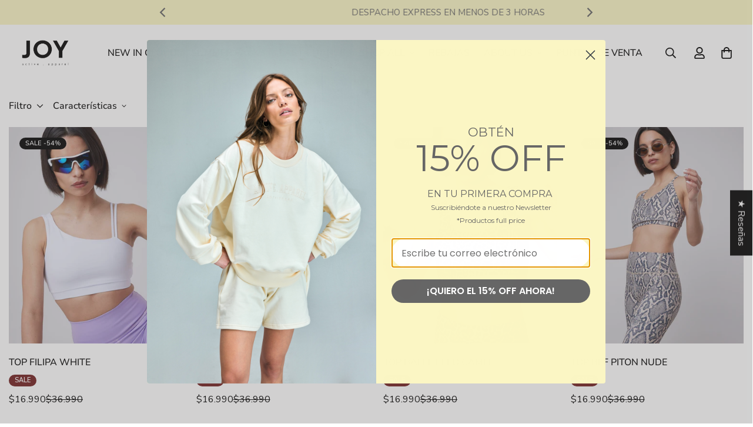

--- FILE ---
content_type: text/css
request_url: https://joyfitters.com/cdn/shop/t/57/assets/custom.css?v=118554173356363351751765485501
body_size: -661
content:

@media screen and (max-width: 767px){.m-hero .m-hero__inner.m-hero__inner--bottom-left{justify-content: center!important;}}

.plyr--video .plyr__controls {
    display:none !important;
}

--- FILE ---
content_type: text/javascript
request_url: https://joyfitters.com/cdn/shop/t/57/assets/cart-drawer.js?v=9984984705715852261765485501
body_size: 235
content:
class MCartDrawer extends HTMLElement{constructor(){super(),this.cartDrawerInner=this.querySelector(".m-cart-drawer__inner"),this.cartDrawerCloseIcon=this.querySelector(".m-cart-drawer__close"),this.cartOverlay=this.querySelector(".m-cart__overlay"),this.rootUrl=window.Shopify.routes.root,this.setHeaderCartIconAccessibility(),this.cartDrawerCloseIcon.addEventListener("click",this.close.bind(this)),this.addEventListener("click",t=>{t.target.closest(".m-cart-drawer__inner")!==this.cartDrawerInner&&this.close()})}setHeaderCartIconAccessibility(){document.querySelectorAll(".m-cart-icon-bubble").forEach(t=>{t.setAttribute("role","button"),t.setAttribute("aria-haspopup","dialog"),t.addEventListener("click",e=>{MinimogSettings.enable_cart_drawer&&(e.preventDefault(),this.open(t))})})}open(t){t&&this.setActiveElement(t),this.classList.add("m-cart-drawer--active"),requestAnimationFrame(()=>{this.style.setProperty("--m-bg-opacity","0.5"),this.cartDrawerInner.style.setProperty("--translate-x","0")}),window.MinimogEvents.emit(MinimogTheme.pubSubEvents.openCartDrawer)}close(){this.style.setProperty("--m-bg-opacity","0"),this.cartDrawerInner.style.setProperty("--translate-x","100%"),setTimeout(()=>{this.classList.remove("m-cart-drawer--active")},300)}renderContents(t){this.classList.contains("m-cart--empty")&&this.classList.remove("m-cart--empty"),this.open(),this.productId=t.id,this.getSectionsToRender().forEach(e=>{(e.selector?document.querySelector(e.selector):document.getElementById(e.id)).innerHTML=this.getSectionInnerHTML(t.sections[e.id],e.selector)}),setTimeout(()=>{this.open(),window.FoxKitV2&&window.FoxKitV2.Modules.InCart&&window.FoxKitV2.Modules.InCart.getCart()})}updateCartCount(t){document.querySelectorAll(".m-cart-count-bubble").forEach(e=>{t>0?(e.textContent=t,e.classList.remove("hidden")):e.classList.add("hidden")})}getCart(){return fetchJSON(this.rootUrl+"cart.json")}onCartDrawerUpdate(t=!0){fetch(`${MinimogSettings.routes.cart}?section_id=cart-drawer`).then(t2=>t2.text()).then(e=>{this.getSectionsToRender().forEach(r=>{r.block==="cart-items"?((r.selector?document.querySelector(r.selector):document.getElementById(r.id)).innerHTML=this.getSectionInnerHTML(e,r.selector),window.FoxKitV2&&window.FoxKitV2.Modules.InCart&&window.FoxKitV2.Modules.InCart.getCart()):t&&((r.selector?document.querySelector(r.selector):document.getElementById(r.id)).innerHTML=this.getSectionInnerHTML(e,r.selector))})}).catch(t2=>{}),this.getCart().then(t2=>{this.classList.toggle("m-cart--empty",t2.item_count===0),this.updateCartCount(t2.item_count)})}getSectionInnerHTML(t,e=".shopify-section"){return new DOMParser().parseFromString(t,"text/html").querySelector(e).innerHTML}getSectionsToRender(){return[{id:"cart-drawer",selector:"[data-minimog-cart-items]",block:"cart-items"},{id:"cart-drawer",selector:"[data-minimog-cart-discounts]",block:"cart-footer"},{id:"cart-drawer",selector:"[data-cart-subtotal]",block:"cart-footer"},{id:"cart-drawer",selector:"[data-minimog-gift-wrapping]",block:"cart-footer"}]}getSectionDOM(t,e=".shopify-section"){return new DOMParser().parseFromString(t,"text/html").querySelector(e)}setActiveElement(t){this.activeElement=t}}customElements.define("m-cart-drawer",MCartDrawer);class MCartDrawerItems extends MCartTemplate{getSectionsToRender(){return[{id:"MinimogCartDrawer",section:"cart-drawer",selector:"[data-minimog-cart-items]"},{id:"MinimogCartDrawer",section:"cart-drawer",selector:"[data-minimog-cart-discounts]"},{id:"MinimogCartDrawer",section:"cart-drawer",selector:"[data-cart-subtotal]"},{id:"MinimogCartDrawer",section:"cart-drawer",selector:"[data-minimog-gift-wrapping]"}]}}customElements.define("m-cart-drawer-items",MCartDrawerItems);
//# sourceMappingURL=/cdn/shop/t/57/assets/cart-drawer.js.map?v=9984984705715852261765485501


--- FILE ---
content_type: text/javascript
request_url: https://joyfitters.com/cdn/shop/t/57/assets/collection.js?v=101170563425041680701765485501
body_size: 1131
content:
class Collection{constructor(){this.selectors={section:".facest-filters-section",toolbar:".m-collection-toolbar",cols:[".m-toolbar--column-switcher button"],productContainer:"[data-product-container]",loadMoreBtn:"[data-load-more]",sidebar:".m-sidebar",sidebarContent:".m-sidebar--content",openSidebar:".m-sidebar--open",closeSidebar:".m-sidebar--close",filtersWrapper:".m-filter--wrapper"},this.mobileSortingSelectors={openSorting:".m-sortby--open",closeSorting:".m-sortby-mobile--close",sortingWrapper:".m-sortby-mobile--wrapper",sortingList:".m-sortby-mobile--content"},this.sectionId="",this.isDesignMode=MinimogSettings.design_mode,this.currentPage=1,this.paginationType,this.totalPages,this.totalProducts,this.infiniteLoadingObserver,this.showColSwitchers,this.cachedCol,this.initialCol,this.activeCol,this.STORAGE_KEY="gridColumnViews",this.MAX_COL_BY_SCREEN_SIZE={mobile:2,tablet:4,desktop:5},this.enableFilters,this.enableSorting,this.filtersType,this.filtersPosition,this.accordions,this.sideEffectEventsAdded=!1}init=()=>{this.domNodes=queryDomNodes(this.selectors),this.mbSortingNodes=queryDomNodes(this.mobileSortingSelectors),this.setData(),this.initGridView(),this.initFilters(),this.initMobileSorting(),this.initProducts(),this.sideEffectEventsAdded=!0,MinimogEvents.subscribe("ON_PRODUCT_LIST_UPDATED",()=>refreshProductReview()),this.handleStickyToolbar(),document.addEventListener("matchMobile",()=>this.handleStickyToolbar()),document.addEventListener("unmatchMobile",()=>this.handleStickyToolbar())};setData=()=>{const{section:t,productContainer:e}=this.domNodes;this.sectionId=t.dataset.sectionId,this.paginationType=t.dataset.paginationType,this.totalPages=e&&Number(e.dataset.totalPages),this.view=t.dataset.view,this.activeCol=null,this.currentPage=1,this.initialCol=Number(t.dataset.initialColumn),this.cachedCol=Number(window.localStorage.getItem(this.STORAGE_KEY))||this.initialCol,this.showColSwitchers=t.dataset.showColSwitchers==="true",this.enableFilters=t.dataset.enableFilters==="true",this.enableSorting=t.dataset.enableSorting==="true",this.filtersType=t.dataset.filtersType,this.filtersPosition=t.dataset.filtersPosition};initGridView=()=>{this.initLoadMore()};initFilters=()=>{if(!this.enableFilters)return;const{sidebar:t,openSidebar:e,closeSidebar:i}=this.domNodes;window.requestAnimationFrame(this.initAccordions),e.addEventListener("click",this.openSidebarFilter),i.addEventListener("click",this.closeSidebarFilter),t.addEventListener("click",e2=>e2.target===t&&this.closeSidebarFilter())};initMobileSorting=()=>{if(!this.enableSorting)return;const{openSorting:t,closeSorting:e,sortingWrapper:i}=this.mbSortingNodes;t.addEventListener("click",this.openMobileSorting),e.addEventListener("click",this.closeMobileSorting),i.addEventListener("click",t2=>t2.target===i&&this.closeMobileSorting())};openMobileSorting=()=>{const{sortingWrapper:t,sortingList:e}=this.mbSortingNodes;t.style.display="block",window.requestAnimationFrame(()=>{t.style.setProperty("--m-bg-opacity","0.5"),e.style.setProperty("--m-translate-y","0")})};closeMobileSorting=t=>{const{sortingWrapper:e,sortingList:i}=this.mbSortingNodes;e.style.setProperty("--m-bg-opacity","0"),i.style.setProperty("--m-translate-y","100%"),setTimeout(()=>e.style.setProperty("display","none"),300)};initAccordions=()=>{this.accordions&&this.accordions.destroy();const{filtersWrapper:t}=this.domNodes;t.classList.remove("acc-initialized"),this.accordions=new MinimogLibs.Accordion(t,{presetContentHeight:window.innerWidth>1280&&this.filtersPosition!=="fixed",callback:()=>t.style.setProperty("opacity","1")})};openSidebarFilter=()=>{const{sidebar:t,sidebarContent:e,section:i}=this.domNodes;t.style.display="block",window.requestAnimationFrame(()=>{t.style.setProperty("--m-bg-opacity","0.5"),e.style.setProperty("--m-translate-x","0"),this.accordions&&this.accordions.setContentHeight()}),i.classList.add("sidebar-open")};closeSidebarFilter=()=>{const{sidebar:t,sidebarContent:e,section:i}=this.domNodes;i.classList.remove("sidebar-open"),(window.innerWidth<1280||t.dataset.type==="fixed")&&(e.style.setProperty("--m-translate-x","-100%"),t.style.removeProperty("--m-bg-opacity"),setTimeout(()=>t.style.removeProperty("display"),300))};toggleView=t=>{if(!t||this.view==="search")return;const{cols:e,productContainer:i}=this.domNodes;if(!i)return;const s=i.querySelectorAll("responsive-image");s&&s.length>0&&s.forEach(t2=>{t2.disconnectedCallback(),t2.connectedCallback()});const o=this.activeCol||this.initialCol;this.showColSwitchers&&(e[o-1].classList.remove("active"),e[t-1].classList.add("active")),i.classList.remove(`m-cols-${o}`),i.classList.add(`m-cols-${t}`),window.localStorage.setItem(this.STORAGE_KEY,t),this.activeCol=t};updateViewByScreen=()=>{if(this.activeCol===1)return;const t=this.getDeviceByScreenSize(),e=this.MAX_COL_BY_SCREEN_SIZE[t];e<this.activeCol&&this.toggleView(e)};getDeviceByScreenSize=()=>window.innerWidth<768?"mobile":window.innerWidth<1024?"tablet":"desktop";initLoadMore=()=>{if(this.paginationType==="paginate"||this.totalPages<=1||this.view==="search")return;const{loadMoreBtn:t}=this.domNodes;t.addEventListener("click",this.loadMoreProducts),this.paginationType==="infinite"&&(this.infiniteLoadingObserver=new IntersectionObserver(t2=>{t2.forEach(t3=>{t3.intersectionRatio===1&&this.loadMoreProducts()})},{threshold:1}),this.infiniteLoadingObserver.observe(t))};loadMoreProducts=()=>{const t=this.currentPage+1;if(t>this.totalPages)return;const{productContainer:e,loadMoreBtn:i}=this.domNodes;this.toggleLoading(!0),fetchSection(this.sectionId,{fromCache:!0,params:{page:t}}).then(t2=>{t2.querySelectorAll("[data-product-container] .m-product-item").forEach(t3=>e.appendChild(t3)),this.initProducts()}).catch(t2=>{}).finally(()=>{MinimogEvents.emit("ON_PRODUCT_LIST_UPDATED"),this.toggleLoading(!1),this.currentPage=t,t>=this.totalPages&&(i.parentNode.remove(),this.infiniteLoadingObserver&&this.infiniteLoadingObserver.unobserve(i))})};initProducts=()=>{MinimogTheme.CompareProduct&&MinimogTheme.CompareProduct.setCompareButtonsState(),MinimogTheme.Wishlist&&MinimogTheme.Wishlist.setWishlistButtonsState()};toggleLoading=t=>{const{loadMoreBtn:e}=this.domNodes;if(e){const i=t?"add":"remove";e.classList[i]("m-spinner-loading")}};handleStickyToolbar(){const t=this.domNodes.toolbar,e=t&&t.offsetTop;let i=0;window.addEventListener("scroll",()=>{if(MinimogTheme.config.mqlMobile){const s=window.scrollY;if(s<=e)return void t.classList.remove("scroll-up","m-collection-toolbar--sticky");t.classList.add("m-collection-toolbar--sticky"),s>t.offsetHeight+e&&s>i&&!t.classList.contains("scroll-down")?(t.classList.remove("scroll-up"),t.classList.add("scroll-down")):s<i&&t.classList.contains("scroll-down")&&(t.classList.remove("scroll-down"),t.classList.add("scroll-up")),i=s}else t.classList.remove("scroll-up","m-collection-toolbar--sticky","scroll-down")})}}
//# sourceMappingURL=/cdn/shop/t/57/assets/collection.js.map?v=101170563425041680701765485501
